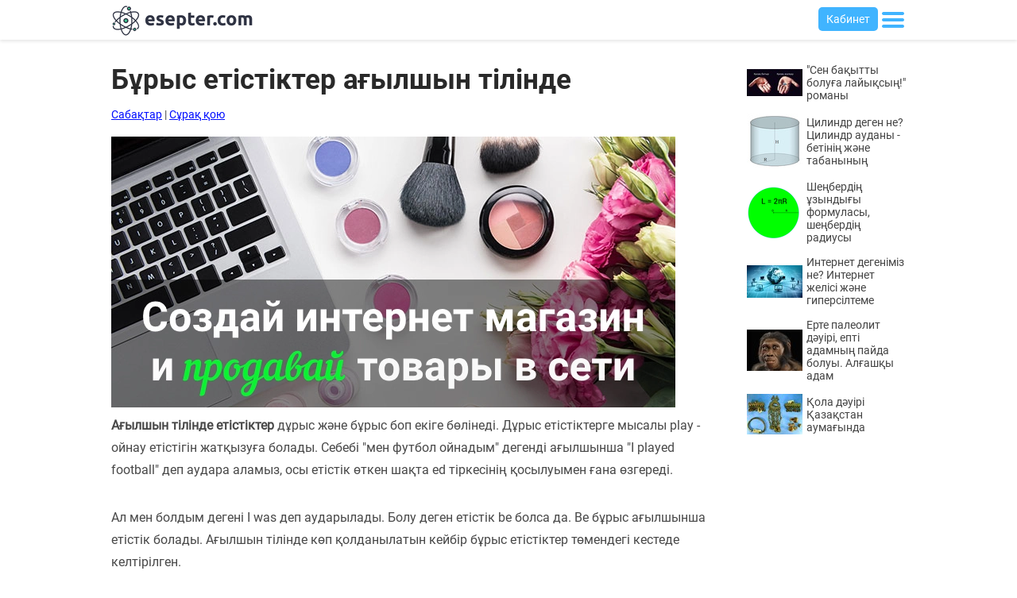

--- FILE ---
content_type: text/html; charset=utf-8
request_url: https://esepter.com/unit/295
body_size: 5335
content:
<!DOCTYPE html>
<html>
<head>
<meta charset="utf-8">
<meta http-equiv="X-UA-Compatible" content="IE=edge">
<meta name="viewport" content="width=device-width, initial-scale=1.0">
<link rel="apple-touch-icon" sizes="180x180" href="/favicon/apple-touch-icon.png">
<link rel="icon" type="image/png" sizes="32x32" href="/favicon/favicon-32x32.png">
<link rel="icon" type="image/png" sizes="16x16" href="/favicon/favicon-16x16.png">
<link rel="manifest" href="/favicon/site.webmanifest">
<link rel="mask-icon" href="/favicon/safari-pinned-tab.svg" color="#5bbad5">
<meta name="msapplication-TileColor" content="#da532c">
<meta name="theme-color" content="#ffffff">
<link rel="stylesheet" media="all" href='/style.css' >
<title>Бұрыс етістіктер ағылшын тілінде</title>
<meta name="description" content="Бұрыс етістіктер ағылшын тілінде кестеде келтірілген. Ағылшын тілінде етістіктер дұрыс және бұрыс боп екіге бөлінеді" />
<meta name="csrf-param" content="authenticity_token" />
<meta name="csrf-token" content="h6VmWwX4djy4N4tA9taXMemh3VedIiWJwN3sJ-Hd8IK8O_lLlXD6wdMV0Df-OfM6JSrJWiE5oTgMFHsLScsSeQ" />
<!-- Global site tag (gtag.js) - Google Analytics -->
<script async src="https://www.googletagmanager.com/gtag/js?id=UA-90257410-1"></script>
<script>
  window.dataLayer = window.dataLayer || [];
  function gtag(){dataLayer.push(arguments);}
  gtag('js', new Date());

  gtag('config', 'UA-90257410-1');
</script>
<script type="application/ld+json">
{
  "@context": "https://schema.org",
  "@type": "BlogPosting",
  "mainEntityOfPage": {
    "@type": "WebPage",
    "@id": "https://esepter.com/unit/295/"
  },
  "headline": "Бұрыс етістіктер ағылшын тілінде",
  "image": "https://esepter.com/images/alash.png",  
  "author": {
    "@type": "Person",
    "name": "Жандос Алпысбай-ұлы"
  },  
  "publisher": {
    "@type": "Organization",
    "name": "Alash Info",
    "logo": {
      "@type": "ImageObject",
      "url": "https://esepter.com/images/logos.png",
      "width": 122,
      "height": 31
    }
  },
  "datePublished": "2018-10-17",
  "dateModified": "2021-12-27"
}
</script>
</head>
<body>
<div id="wrap">

<div id='top'>
<a href="javascript:void(0)" class="closebtn" title='Жабу' onclick="closeNav()">&times;</a>

<div id='mysearch'>
<form id="insearch2" action="/search/" accept-charset="UTF-8" method="get">
<input type="text" name="search" id="search2" value="" required="required" placeholder="Сабақты іздеу" />
<button id='search-button'>
<svg class="svg-icon" viewBox="0 0 20 20">
<path d="M18.125,15.804l-4.038-4.037c0.675-1.079,1.012-2.308,1.01-3.534C15.089,4.62,12.199,1.75,8.584,1.75C4.815,1.75,1.982,4.726,2,8.286c0.021,3.577,2.908,6.549,6.578,6.549c1.241,0,2.417-0.347,3.44-0.985l4.032,4.026c0.167,0.166,0.43,0.166,0.596,0l1.479-1.478C18.292,16.234,18.292,15.968,18.125,15.804 M8.578,13.99c-3.198,0-5.716-2.593-5.733-5.71c-0.017-3.084,2.438-5.686,5.74-5.686c3.197,0,5.625,2.493,5.64,5.624C14.242,11.548,11.621,13.99,8.578,13.99 M16.349,16.981l-3.637-3.635c0.131-0.11,0.721-0.695,0.876-0.884l3.642,3.639L16.349,16.981z"></path>
</svg>
</button>
</form></div>

<a href='https://esepter.com/' title='Сабақтар'>Сабақтар</a>
<a href='https://esepter.com/ads' title='Хабарландыру тақтасы'>Хабарландыру тақтасы</a>
<a href='https://esepter.com/my' rel='nofollow'>Кіру</a>
<a href='https://esepter.com/kazakh' title='Қазақша-ағылшынша сөздік'>Қазақша-ағылшынша сөздік</a>
<a href='https://esepter.com/english' title='Ағылшынша-қазақша сөздік'>Ағылшынша-қазақша сөздік</a>
<a href='https://esepter.com/all' title='Пәндер'>Пәндер</a>
<a href='https://esepter.com/users/sign_up' rel='nofollow'>Тіркелу</a>
</div>

<header>
<div id='head'>
<div id='logo'>
<a href='/'><img src='/logo.png' alt='логотип'></a>
</div>

<div id="hamburger">
<span onclick="openNav()"><img src='/menu.svg' alt='меню'></span>
</div>

<div id='addads'><a href='/my' rel='nofollow'>Кабинет</a></div>
</div>
</header>

<div id='section'>
<main>
<article>
<h1>Бұрыс етістіктер ағылшын тілінде</h1>

<div id='breadcrumb'>
<a href='https://esepter.com' title='Сабақтар'>Сабақтар</a> | <a href='https://esepter.com/forum' title='Қазақша форум'>Сұрақ қою</a>
</div>
	
<div><a href='https://almatysite.kz/' title='Создание сайтов в Алматы'><img src='/shop.webp' alt='Создание сайтов в Алматы' /></a></div>	

<p><strong>Ағылшын тілінде етістіктер</strong> дұрыс және бұрыс боп екіге бөлінеді. Дұрыс етістіктерге мысалы play - ойнау етістігін жатқызуға болады. Себебі &quot;мен футбол ойнадым&quot; дегенді ағылшынша &quot;I played football&quot; деп аудара аламыз, осы етістік өткен шақта ed тіркесінің қосылуымен ғана өзгереді.</p>

<p>Ал мен&nbsp;болдым дегені I was деп аударылады. Болу деген етістік be болса да. Be бұрыс ағылшынша етістік болады. Ағылшын тілінде көп қолданылатын кейбір бұрыс етістіктер төмендегі кестеде келтірілген.</p>

<h2>Ағылшынша бұрыс етістіктер кестесі</h2>

<table>
	<thead>
		<tr>
			<td>Infinitive</td>
			<td>Past Simple</td>
			<td>Past Participle</td>
			<td>Аудармасы</td>
		</tr>
	</thead>
	<tbody>
		<tr>
			<td>be&nbsp;[bi:]</td>
			<td>was&nbsp;[wɔz]; were&nbsp;[wз:]</td>
			<td>been&nbsp;[bi:n]</td>
			<td>болу</td>
		</tr>
		<tr>
			<td>begin&nbsp;[bi&#39;gin]</td>
			<td>began&nbsp;[bi&#39;g&aelig;n]</td>
			<td>begun&nbsp;[bi&#39;gʌn]</td>
			<td>басталды</td>
		</tr>
		<tr>
			<td>can&nbsp;[k&aelig;n]</td>
			<td>could&nbsp;[kud]</td>
			<td>could&nbsp;[kud]</td>
			<td>істей алу</td>
		</tr>
		<tr>
			<td>come&nbsp;[kʌm]</td>
			<td>came&nbsp;[keɪm]</td>
			<td>come&nbsp;[kʌm]</td>
			<td>келу</td>
		</tr>
		<tr>
			<td>do/does&nbsp;[dʌz]</td>
			<td>did&nbsp;[dɪd]</td>
			<td>done&nbsp;[dʌn]</td>
			<td>жасау</td>
		</tr>
		<tr>
			<td>find&nbsp;[faɪnd]</td>
			<td>found&nbsp;[faʊnd]</td>
			<td>found&nbsp;[faʊnd]</td>
			<td>табу</td>
		</tr>
		<tr>
			<td>get&nbsp;[ˈɡet]</td>
			<td>got&nbsp;[ˈɡɒt]</td>
			<td>got&nbsp;[ˈɡɒt]</td>
			<td>алу</td>
		</tr>
		<tr>
			<td>give&nbsp;[ɡɪv]</td>
			<td>gave&nbsp;[ɡeɪv]</td>
			<td>given&nbsp;[ɡɪvn̩]</td>
			<td>беру</td>
		</tr>
		<tr>
			<td>go/goes&nbsp;[ɡəʊz]</td>
			<td>went&nbsp;[ˈwent]</td>
			<td>gone&nbsp;[ɡɒn]</td>
			<td>кету</td>
		</tr>
		<tr>
			<td>have&nbsp;[h&aelig;v]</td>
			<td>had&nbsp;[h&aelig;d]</td>
			<td>had&nbsp;[h&aelig;d]</td>
			<td>ие болу</td>
		</tr>
		<tr>
			<td>hear&nbsp;[hɪə]</td>
			<td>heard&nbsp;[hɜːd]</td>
			<td>heard&nbsp;[hɜːd]</td>
			<td>есту</td>
		</tr>
		<tr>
			<td>keep&nbsp;[kiːp]</td>
			<td>kept&nbsp;[kept&nbsp;]</td>
			<td>kept&nbsp;[kept&nbsp;]</td>
			<td>ұстау, сақтау</td>
		</tr>
		<tr>
			<td>know&nbsp;[nəʊ]</td>
			<td>knew&nbsp;[njuː]</td>
			<td>known&nbsp;[nəʊn]</td>
			<td>білу</td>
		</tr>
		<tr>
			<td>learn&nbsp;[lɜːn]</td>
			<td>learnt&nbsp;[lɜːnt]; learned&nbsp;[lɜːnd]</td>
			<td>learnt&nbsp;[lɜːnt]; learned&nbsp;[lɜːnd]</td>
			<td>үйрену</td>
		</tr>
		<tr>
			<td>leave&nbsp;[liːv]</td>
			<td>left&nbsp;[left]</td>
			<td>left&nbsp;[left]</td>
			<td>қалдыру</td>
		</tr>
		<tr>
			<td>let&nbsp;[let]</td>
			<td>let&nbsp;[let]</td>
			<td>let&nbsp;[let]</td>
			<td>рұқсат ету</td>
		</tr>
		<tr>
			<td>light&nbsp;[laɪt]</td>
			<td>lit&nbsp;[lɪt]; lighted&nbsp;[ˈlaɪtɪd]</td>
			<td>lit&nbsp;[lɪt]; lighted&nbsp;[ˈlaɪtɪd]</td>
			<td>жарқырау</td>
		</tr>
		<tr>
			<td>make&nbsp;[ˈmeɪk]</td>
			<td>made&nbsp;[ˈmeɪd]</td>
			<td>made&nbsp;[ˈmeɪd]</td>
			<td>жасау</td>
		</tr>
		<tr>
			<td>put</td>
			<td>put</td>
			<td>put</td>
			<td>қою</td>
		</tr>
		<tr>
			<td>read</td>
			<td>read; red</td>
			<td>read; red</td>
			<td>оқу</td>
		</tr>
		<tr>
			<td>saw</td>
			<td>sawed</td>
			<td>sawn; sawed</td>
			<td>кесу</td>
		</tr>
		<tr>
			<td>say</td>
			<td>said</td>
			<td>said</td>
			<td>айту</td>
		</tr>
		<tr>
			<td>see</td>
			<td>saw</td>
			<td>seen</td>
			<td>көру</td>
		</tr>
		<tr>
			<td>set</td>
			<td>set</td>
			<td>set</td>
			<td>қою</td>
		</tr>
		<tr>
			<td>shall</td>
			<td>should</td>
			<td>should</td>
			<td>қарыз болу</td>
		</tr>
		<tr>
			<td>show</td>
			<td>showed</td>
			<td>shown; showed</td>
			<td>көрсету</td>
		</tr>
		<tr>
			<td>take</td>
			<td>took</td>
			<td>taken</td>
			<td>алу</td>
		</tr>
		<tr>
			<td>tell</td>
			<td>told</td>
			<td>told</td>
			<td>айту</td>
		</tr>
		<tr>
			<td>think</td>
			<td>thought</td>
			<td>thought</td>
			<td>ойлау</td>
		</tr>
		<tr>
			<td>will</td>
			<td>would</td>
			<td>would</td>
			<td>болу</td>
		</tr>
		<tr>
			<td>write</td>
			<td>wrote</td>
			<td>written</td>
			<td>жазу</td>
		</tr>
	</tbody>
</table>


<p>Пән: <a href='https://esepter.com/cat/3' title='Ағылшын тілі'>Ағылшын тілі</a></p>

<div class='author'>
<a href='/user/1' >
<img src='/user/1/user.png' title='Жандос Алпысбай-ұлы' />
Жандос Алпысбай-ұлы
</a>
</div>

<div id='addcomment'><a href='/comments/add?id=295' rel="nofollow">Сұрақ қою</a></div>

<h2 id='comment'>Комменттер</h2>

<div class='comments'>
<div id='343'><p>Орындауға тапсырмалар бере аласызба</p>

<p>&nbsp;</p>
</div>
<p><a href='/user/640' title='Nafisa'>Nafisa</a></a></p>
<p><a href='/comments/add?id=295&parent=343' rel="nofollow">Жауап беру</a> | <a href='/comment/343' rel="nofollow">Өзгерту</a> | <a href='/commentdestroy/343' rel="nofollow">Жою</a></p>
</div>
<div class='commentschild'>
<div id='344'><p>Осы сөйлемдерге жақшадағы етістікті қойындар, Past Simple не Past Continuous-те.</p>

<p>Last week I ... him a letter. (write)</p>

<p>Last time I ... them was a few years ago. (see)</p>
</div> 
<p><a href='/user/1' title='Жандос Алпысбай-ұлы'>Жандос Алпысбай-ұлы</a></a></p>
<p><a href='/comments/add?id=295&parent=343' rel="nofollow">Жауап беру</a> | <a href='/comment/344' rel="nofollow">Өзгерту</a> | <a href='/commentdestroy/344' rel="nofollow">Жою</a></p>
</div>
<div class='comments'>
<div id='446'><p>Видео бармақ</p>

<p>&nbsp;</p>
</div>
<p><a href='/user/872' title='Рашихан Жайлаубеков'>Рашихан Жайлаубеков</a></a></p>
<p><a href='/comments/add?id=295&parent=446' rel="nofollow">Жауап беру</a> | <a href='/comment/446' rel="nofollow">Өзгерту</a> | <a href='/commentdestroy/446' rel="nofollow">Жою</a></p>
</div>
<div class='commentschild'>
<div id='706'><p>Сәлеметсізбе!</p>

<p>Видео жоқ.</p>
</div> 
<p><a href='/user/1' title='Жандос Алпысбай-ұлы'>Жандос Алпысбай-ұлы</a></a></p>
<p><a href='/comments/add?id=295&parent=446' rel="nofollow">Жауап беру</a> | <a href='/comment/706' rel="nofollow">Өзгерту</a> | <a href='/commentdestroy/706' rel="nofollow">Жою</a></p>
</div>
<div class='comments'>
<div id='704'><p>Салеметсіз бе&nbsp;</p>

<p>Мен кестенін ішіндегі сөздерді түсінбедім. Оларды қалай қолданады?</p>

<p>&nbsp;</p>

<p>&nbsp;</p>

<p>&nbsp;</p>

<p>&nbsp;</p>
</div>
<p><a href='/user/1309' title=''></a></a></p>
<p><a href='/comments/add?id=295&parent=704' rel="nofollow">Жауап беру</a> | <a href='/comment/704' rel="nofollow">Өзгерту</a> | <a href='/commentdestroy/704' rel="nofollow">Жою</a></p>
</div>
<div class='commentschild'>
<div id='707'><p>Сәлеметсізбе!</p>

<p>Сіз <a href="https://esepter.com/unit/296">Past Simple</a>&nbsp;оқыңыз.</p>
</div> 
<p><a href='/user/1' title='Жандос Алпысбай-ұлы'>Жандос Алпысбай-ұлы</a></a></p>
<p><a href='/comments/add?id=295&parent=704' rel="nofollow">Жауап беру</a> | <a href='/comment/707' rel="nofollow">Өзгерту</a> | <a href='/commentdestroy/707' rel="nofollow">Жою</a></p>
</div>
<div class='comments'>
<div id='820'><pre style="text-align: center;">
Оларды қалай білуге болады?яғни -ed жалғануы керек екенін қалай білсек болады?мен оларды ажырата алмай жүремін,соларды түсіндіре аласыз ба?</pre>
</div>
<p><a href='/user/2066' title=''></a></a></p>
<p><a href='/comments/add?id=295&parent=820' rel="nofollow">Жауап беру</a> | <a href='/comment/820' rel="nofollow">Өзгерту</a> | <a href='/commentdestroy/820' rel="nofollow">Жою</a></p>
</div>
 
</article>

<aside>
<div class="other">
<a href='/unit/510' title='&quot;Сен бақытты болуға лайықсың!&quot; романы'>
<img src='/unit/510/thumb_matrix.jpg' title='&quot;Сен бақытты болуға лайықсың!&quot; романы' />
&quot;Сен бақытты болуға лайықсың!&quot; романы
</a>
</div>
<div class="other">
<a href='/unit/415' title='Цилиндр деген не? Цилиндр ауданы - бетінің және табанының'>
<img src='/unit/415/thumb_cylindr.jpg' title='Цилиндр деген не? Цилиндр ауданы - бетінің және табанының' />
Цилиндр деген не? Цилиндр ауданы - бетінің және табанының
</a>
</div>
<div class="other">
<a href='/unit/411' title='Шеңбердің ұзындығы формуласы, шеңбердің радиусы'>
<img src='/unit/411/thumb_shape-lenght.png' title='Шеңбердің ұзындығы формуласы, шеңбердің радиусы' />
Шеңбердің ұзындығы формуласы, шеңбердің радиусы
</a>
</div>
<div class="other">
<a href='/unit/404' title='Интернет дегеніміз не? Интернет желісі және гиперсілтеме'>
<img src='/unit/404/thumb_internet-degen-ne.jpg' title='Интернет дегеніміз не? Интернет желісі және гиперсілтеме' />
Интернет дегеніміз не? Интернет желісі және гиперсілтеме
</a>
</div>
<div class="other">
<a href='/unit/136' title='Ерте палеолит дәуірі, епті адамның пайда болуы. Алғашқы адам'>
<img src='/unit/136/thumb_pitekantrop.jpg' title='Ерте палеолит дәуірі, епті адамның пайда болуы. Алғашқы адам' />
Ерте палеолит дәуірі, епті адамның пайда болуы. Алғашқы адам
</a>
</div>
<div class="other">
<a href='/unit/141' title='Қола дәуірі Қазақстан аумағында'>
<img src='/unit/141/thumb_saktar.jpg' title='Қола дәуірі Қазақстан аумағында' />
Қола дәуірі Қазақстан аумағында
</a>
</div>
</aside>
</main>
</div>

<script src="https://ajax.googleapis.com/ajax/libs/jquery/1.8/jquery.min.js"></script>
<script src="/javascripts/savy.min.js"></script>
<script>
$('#search2').savy('load');
</script>

<script>
function openNav() {
document.getElementById("top").style.width = "100%";
}
function closeNav() {
document.getElementById("top").style.width = "0";
}
</script>



<div id='footer'>
<footer>
<div>
<!-- Yandex.Metrika informer -->
<a href="https://metrika.yandex.ru/stat/?id=88945390&amp;from=informer"
target="_blank" rel="nofollow"><img src="https://informer.yandex.ru/informer/88945390/3_1_FFFFFFFF_EFEFEFFF_0_pageviews"
style="width:88px; height:31px; border:0;" alt="Яндекс.Метрика" title="Яндекс.Метрика: данные за сегодня (просмотры, визиты и уникальные посетители)" class="ym-advanced-informer" data-cid="88945390" data-lang="ru" /></a>
<!-- /Yandex.Metrika informer -->

<!-- Yandex.Metrika counter -->
<script type="text/javascript" >
   (function(m,e,t,r,i,k,a){m[i]=m[i]||function(){(m[i].a=m[i].a||[]).push(arguments)};
   m[i].l=1*new Date();k=e.createElement(t),a=e.getElementsByTagName(t)[0],k.async=1,k.src=r,a.parentNode.insertBefore(k,a)})
   (window, document, "script", "https://mc.yandex.ru/metrika/tag.js", "ym");

   ym(88945390, "init", {
        clickmap:true,
        trackLinks:true,
        accurateTrackBounce:true
   });
</script>
<noscript><div><img src="https://mc.yandex.ru/watch/88945390" style="position:absolute; left:-9999px;" alt="" /></div></noscript>
<!-- /Yandex.Metrika counter -->
</div>
<div>
<p>Хабарландыру</p>
<a href='https://esepter.com/ads' title='Хабарландыру тақтасы'>Хабарландыру тақтасы</a>
<a href='/ads/new' rel='nofollow'>Хабарландыру қосу</a>
</div>
<div>
<p>Сабақ</p>
<a href='https://esepter.com/' title='Сабақтар'>Сабақтар</a>
<a href='https://esepter.com/kazakh' title='Қазақша-ағылшынша сөздік'>Қазақша-ағылшынша сөздік</a>
<a href='https://esepter.com/english' title='Ағылшынша-қазақша сөздік'>Ағылшынша-қазақша сөздік</a>
</div>
<div>
<p>Кабинет</p>
<a href='https://esepter.com/my' rel='nofollow'>Сайтқа кіру</a>
<a href='https://esepter.com/users/sign_up' rel='nofollow'>Сайтқа тіркелу</a>
<a href='https://esepter.com/users/password/new' rel='nofollow'>Парольді ауыстыру</a>
</div>
</footer>
<div id='copy'><a href='https://almatysite.kz' title='Сайт'>Сайт</a> AlmatySite.kz компаниясында жасалған</div>
</div>

</div>

</body>
</html>

--- FILE ---
content_type: text/css
request_url: https://esepter.com/style.css
body_size: 5509
content:
*{
margin: 0;
padding: 0;
border: 0;
}

html {
overflow-y: scroll;
}

img {
max-width: 100%;
height: auto;
}

article,aside,details,figcaption,figure,footer,header,hgroup,menu,nav,main {
display: block;
}

@font-face {
font-family: robotobold;
src: url(fonts/robotobold.ttf);
}

@font-face {
font-family: robotoregular;
src: url(fonts/robotoregular.ttf);
}

body {
font: 16px robotoregular;
line-height: 1.8;
color: #484848;
overflow-x: hidden;
}

#wrap {
margin: 0 auto;
width: 100%;
overflow-y: hidden;
overflow-x: hidden;
background: white;
min-width: 300px;
}

#top {
background: rgba(0, 153, 255, 0.9);
margin: 0 0 0 0;
height: 100%;
width: 0;
max-width: 600px;
position: fixed;
z-index: 99;
top: 0;
left: 0;
overflow-x: hidden;
transition: 0.2s;
padding-top: 30px;
}

#top .closebtn {
position: absolute;
top: 0;
right: 0;
font-size: 36px;
padding: 0 10px 0 10px;
line-height: 1;
color: rgba(0, 153, 255, 0.9);
background: yellow;
text-decoration: none;
display: block;
}

#top a {
padding: 15px 0 15px 10px;
display: block;
font: 16px robotoregular;
color: #fff;
text-decoration: none;
}

header {
position: fixed;
top: 0;
left: 0;	
width: 100%;
background: #fff;
box-shadow: 0 2px 4px 0 rgba(0, 0, 0, 0.1);
z-index: 9;
}

#head {
width: 100%;
max-width: 1000px;
margin: 0 auto;
height: 50px;
position: relative;
}

#logo {
position: absolute;
top: 5px;
left: 0;
}

#logo a {
font: 25px robotobold;
color: #40B4FF;
text-decoration: none;	
}

#hamburger {
position: absolute;
top: 9px;
right: 0;
display: block;
}

#hamburger span {
cursor:pointer;
}

#addads {
position: absolute;
top: 10px;
right: 35px;
}

#addads a {
padding: 7px 10px 7px 10px;
border-radius: 5px;
color: #fff !important;
font: 14px robotoregular;
text-decoration: none;
background: #40B4FF;	
}

#mysearch {
width: 100%;
padding: 5px 10px 5px 10px;
-moz-box-sizing: border-box;
box-sizing: border-box;
margin: 20px 0 15px 0;
}

#insearch {
width: 100%;
max-width: 1000px;
margin: 0 auto;
display: grid;
grid-gap: 0 1%;
grid-template-columns: auto 200px 50px;
}

.select2-container .select2-selection--single {
height: 37px !important;
}

.select2-container--default .select2-selection--single .select2-selection__rendered {
line-height: 37px !important;
}

.select2-container--default .select2-selection--single .select2-selection__arrow {
height: 35px !important;
}

#insearch2 {
width: 100%;
max-width: 1000px;
margin: 0 auto;
display: grid;
grid-gap: 0 1%;
grid-template-columns: auto 50px;
}

#mysearch input {
padding: 6px 0 6px 12px;
border-radius: 4px;
font: 16px robotoregular;
}

#mysearch button {
padding: 8px 8px 6px 8px;
border-radius: 4px;
background: #f5f5f5;
cursor: pointer;
width: 50px;
}

#mysearch svg {
height: 20px;	
}

.center300 {
width: 100%;
max-width: 300px;
margin: 0 auto;
}

.center300 a {
color: #000DFF;
font: 16px robotoregular;
text-decoration: none;
border-bottom: 1px solid #000DFF;
}

.center300 input {
width: 100%;	
}

.block {
margin: 0 0 20px 0;
}

.block label {
font: bold 16px robotoregular;
}

.block input {
font: 16px robotoregular;
padding: 8px;
border: 1px solid #ccc;
border-radius: 5px;
display: block;
box-sizing: border-box;
-moz-box-sizing: border-box;
-webkit-box-sizing: border-box;
}

.block textarea {
font: 16px robotoregular;
padding: 8px;
border: 1px solid #ccc;
border-radius: 5px;
width: 100%;
box-sizing: border-box;
-moz-box-sizing: border-box;
-webkit-box-sizing: border-box;
}

.block button {
font: 18px robotoregular;
padding: 8px 15px;
border-radius: 5px;
background: #0099FF;
color: #fff;
cursor: pointer;
}

.block select {
font: 16px robotoregular;
padding: 8px;
border: 1px solid #ccc;
border-radius: 4px;
background: #fff;
color: #000;
}

input[type='checkbox'] {
width: auto;
display: inline-block;
}

input, textarea {
outline: none;
}

.youtube-embed-wrapper {
margin: 0 0 1em 0;
}

p {
margin: 0 0 2em 0;
}

#footer {
padding: 50px 0 20px 0;
margin: 30px 0 0 0;
background: url('https://esepter.com/stylesheets/footer.jpg') repeat-x;
}

footer {
width: 100%;
max-width: 1000px;
margin: 0 auto;
display: grid;
grid-gap: 0 0;
grid-template-columns: 25% 25% 25% 25%;
}

footer p {
font: 20px robotobold;
color: #666;
margin: 0 0 1em 0;	
}

footer a {
font: 16px robotoregular;
color: #666;
text-decoration: none;
display: block;
margin: 0 0 10px 0;
}

#copy {
margin: 40px 0 0 0;
text-align: center;
font: 14px robotoregular;
color: #666;
}

#copy a {
text-decoration: none;	
color: #333;
margin: 0 0 0 0;
}

#section {
width: 100%;
max-width: 1000px;
margin: 0 auto;
padding: 80px 0 0 0;
overflow: hidden;
min-height: 100vh;
}

main {
display: grid;
grid-gap: 0 5%;
grid-template-columns: 75% 20%;
}

article a, p a {
color: #000DFF;
text-decoration: underline;
}

article a:hover {
text-decoration: none;
}

article table {
border-collapse: collapse;
margin: 0 0 1em 0;
}

article td, article tr {
border: 2px solid #000DFF;
padding: 10px;
}

article ol {
list-style-position: inside;
margin: 0 0 2em 0;
}

article ul {
list-style: none;
list-style-position: inside;
margin: 0 0 2em 1em;
}

article ul li {
margin: 0 0 1em 0;	
}

ul li::before {
content: "\2022";
color: #000DFF;
font-weight: bold;
display: inline-block;
width: 1em;
margin-left: -1em;
}

article ol li {
margin: 0 0 1em 0;	
}

#share {
margin: 0 0 20px 0;	
}

#share p {
font: 23px robotobold;
margin: 0 0 10px 0;	
}

.other {
margin: 0 0 15px 0;
}

.other a {
font: 14px robotoregular;
color: #444;
text-decoration: none;
display: flex;
align-items: center;
}

.other img {
margin: 0 5px 0 0;	
}

#text {
margin: 0 0 20px 0;	
}

.row {
display: grid;
grid-gap: 20px 5%;
grid-template-columns: 30% 30% 30%;
overflow: hidden;
}

.row div {
border: 1px solid #ccc;
border-radius: 8px;
padding: 0 0 20px 0;
overflow: hidden;
text-align: center;	
}

.row img {
display: inline-block;	
}

.row h3 {
font: 16px robotobold;
color: #333;
margin: 15px 0 5px 0;
width: 96%;
padding: 0 2% 0 2%;
}

.row p {
font: 14px robotoregular;
color: #4d4d4d;
display: inline-block;
margin: 0 0 10px 0;
}

.row a {
text-decoration: none;
}

.row p {
color: #333;
}

#last {
margin: 0 0 50px 0;	
}

#last > div > a {
display: flex;
align-items:center;
margin: 0 0 20px 0;
text-decoration: none;
font: 23px/23px robotobold;
color: #333;
}

#last img {
margin: 0 10px 0 0;
}

#last time {
font: 16px robotoregular;
color: #333;
display: inline-block;
margin: 10px 0 0 0;
}

.forumlist div {
margin: 0 0 30px 0;	
}

.forumlist h2 {
font: 20px robotobold;
color: #0080ff;
margin: 0 0 10px 0;
}

.forumlist time {
font: 16px robotoregular;
color: #333;	
}

.forumlist a {
text-decoration: none;
}

.author {
margin: 20px 0 0 0;
font: 16px robotoregular;
color: #444;
}

.author a {
text-decoration: none;
}

.author a img, .author img {
vertical-align: middle;
margin: 0 10px 0 0;
}

.column p {
margin: 0 0 0 0;
}

.column a {
color: #000DFF;
display: inline-block;
font: 15px robotoregular;
margin: 0 0 1em 0;
}

.column {
column-count: 3;
}

.comments {
padding: 15px;
margin: 10px 0 10px 0;
border: 1px dashed #0099FF;
border-radius: 5px;
font: 14px robotoregular;
}

.comments p:nth-child(3), .commentschild p:nth-child(3) {
margin: 0 0 0 0;	
}

.commentschild {
padding: 15px;
margin: 0 0 10px 40px;
border: 1px dashed #0099FF;
border-radius: 5px;
font: 14px robotoregular;
}

.comments a, .commentschild a {
color: #000DFF;
text-decoration: none;
}

#addcomment {
margin: 30px 0 30px 0;
}

#addcomment a {
padding: 10px 15px 10px 15px;
color: #fff;
border-radius: 5px;
font: 18px robotoregular;
text-decoration: none;
background: #0099FF;
}

pre {
white-space: pre-wrap;
white-space: -moz-pre-wrap;
white-space: -pre-wrap;
white-space: -o-pre-wrap;
word-wrap: break-word;
}

.cats {
margin: 20px 0 0 0;
}

.cats a {
display: inline-block;
margin: 0 10px 20px 0;
border-radius: 12px;
border: 1px solid #ddd;
color: #333;
padding: 5px 20px 5px 20px;
text-decoration: none;
background: #fff;
}

#noads {
padding: 15px;
border-radius: 8px;
border: 1px dashed #0099FF;
margin: 0 0 1em 0;
}

#noads p {
margin: 0 0 0 0;	
}

#sort {
margin: 20px 0 20px 0;	
}

#sort a {
padding: 5px 10px 5px 10px;
margin: 0 0 5px 0;
border-radius: 5px;
color: #fff !important;
font: 15px robotoregular;
text-decoration: none;
background: #0099FF;
display: inline-block;
}

#showads {
display: grid;
grid-gap: 0 5%;
grid-template-columns: 50% 45%;
}

.oneads {
display: grid;
grid-gap: 0 5%;
grid-template-columns: 50% 45%;
margin: 0 0 20px 0;
}

.oneads div:nth-child(2) {
display: flex;
justify-content: center;
flex-direction: column;
}

.oneads h3 {
font: 20px robotobold;
color: #0099FF;
margin: 0 0 15px 0;
}

.oneads p {
font: 16px robotoregular;
color: #444;
margin: 5px 0 5px 0;
}

.price {
font: bold 23px robotoregular;
color: #0099FF;
}

.oneads a, #adsinfo a {
text-decoration: none;
color: #0099FF;
}

button {
margin: 0;
padding: 0;
background: none;
border: none;
border-radius: 0;
outline: none;
-webkit-appearance: none;
-moz-appearance: none;
appearance: none;
cursor: pointer;
}

.slide-arrow {
position: absolute;
top: 50%;
margin-top: -15px;
z-index: 8;  
}

.prev-arrow {
left: 0;
width: 0;
height: 0;
border-left: 0 solid transparent;
border-right: 30px solid #0099FF;
border-top: 20px solid transparent;
border-bottom: 20px solid transparent;
}

.next-arrow {
right: 0;
width: 0;
height: 0;
border-right: 0 solid transparent;
border-left: 30px solid #0099FF;
border-top: 20px solid transparent;
border-bottom: 20px solid transparent;
}

#pagination {
text-align: center;
margin: 20px 0 0 0;
padding: 7px 0 7px 0;
font: 14px robotoregular;
}

.pagination a {
padding: 5px;
border-radius: 3px;
color: #000;
text-decoration: none;
background: #fff;
border: 1px solid #ddd;
display: inline-block;
margin: 0 0 10px 0;
}

.pagination a:hover {
background: #f5f5f5;
}

.current, .previous_page, .next_page {
padding: 5px;
border-radius: 3px;
border: 1px solid #ddd;
background: #fff;	
}

.current {
background: #f5f5f5;
}

h1 {
font: 35px robotobold;
color: #292929;
margin: 0 0 15px 0;
}

#breadcrumb {
font: 14px robotoregular;
margin: 0 0 20px 0;
}

#breadcrumb a {
color: #000DFF;	
}

h2 {
font: 24px robotobold;
color: #292929;
margin: 20px 0 15px 0;
}

h2 a {
text-decoration: none;
color: #292929;
}

h3 {
font: 21px robotobold;
color: #292929;
margin: 20px 0 15px 0;
}

@media only screen and (max-width:1000px){
header {
width: 96%;
padding: 0 2% 0 2%;
}
#insearch {
display: grid;
grid-gap: 0 5px;
grid-template-columns: minmax(100px, 1fr) 150px 50px;
}
#section {
width: 96%;
padding: 80px 2% 0 2%;
}
.column {
column-count: 2;
}
h1 {
font: 32px/30px robotobold;
}
h2 {
font: 25px/25px robotobold;
}
h3 {
font: 20px/20px robotobold;
}
}

@media only screen and (max-width:800px){
footer {
width: 98%;
padding: 0 1% 0 1%;
grid-gap: 10px 2%;
grid-template-columns: 49% 49%;
}
.block input[type='text'] {
width: 100%;
}
}

@media only screen and (max-width:600px){
#insearch {
display: grid;
grid-gap: 0 5px;
grid-template-columns: minmax(100px, 1fr) 100px 50px;
}	
.column {
column-count: 1;
}
.column a {
display: block;
}
.row {
grid-gap: 20px 2%;
grid-template-columns: 49% 49%;
}
.row h3 {
font: 14px robotobold;
margin: 15px 0 25px 0;
width: 98%;
padding: 0 1% 0 1%;
}
#last > div > a {
margin: 0 0 20px 0;
font: 16px/18px robotoregular;
color: #000DFF;
}
#last img {
width: 100px;
}
#last time {
font: 14px robotoregular;
color: #333;
display: inline-block;
margin: 7px 0 0 0;
}
.oneads {
display: grid;
grid-gap: 0 0;
grid-template-columns: 100%;
margin: 0 0 20px 0;
}
.oneads h3 {
font: 18px robotobold;
margin: 10px 0 10px 0;
}
#sort a {
padding: 5px 5px 5px 5px;
}
#showads {
display: grid;
grid-gap: 0;
grid-template-columns: 100%;
}
#adsinfo {
margin: 10px 0 0 0;	
}
main {
grid-gap: 0;
grid-template-columns: 100%;
}
}

.select2-container{box-sizing:border-box;display:inline-block;margin:0;position:relative;vertical-align:middle}.select2-container .select2-selection--single{box-sizing:border-box;cursor:pointer;display:block;height:28px;user-select:none;-webkit-user-select:none}.select2-container .select2-selection--single .select2-selection__rendered{display:block;padding-left:8px;padding-right:20px;overflow:hidden;text-overflow:ellipsis;white-space:nowrap}.select2-container .select2-selection--single .select2-selection__clear{position:relative}.select2-container[dir="rtl"] .select2-selection--single .select2-selection__rendered{padding-right:8px;padding-left:20px}.select2-container .select2-selection--multiple{box-sizing:border-box;cursor:pointer;display:block;min-height:32px;user-select:none;-webkit-user-select:none}.select2-container .select2-selection--multiple .select2-selection__rendered{display:inline-block;overflow:hidden;padding-left:8px;text-overflow:ellipsis;white-space:nowrap}.select2-container .select2-search--inline{float:left}.select2-container .select2-search--inline .select2-search__field{box-sizing:border-box;border:none;font-size:100%;margin-top:5px;padding:0}.select2-container .select2-search--inline .select2-search__field::-webkit-search-cancel-button{-webkit-appearance:none}.select2-dropdown{background-color:white;border:1px solid #aaa;border-radius:4px;box-sizing:border-box;display:block;position:absolute;left:-100000px;width:100%;z-index:1051}.select2-results{display:block}.select2-results__options{list-style:none;margin:0;padding:0}.select2-results__option{padding:6px;user-select:none;-webkit-user-select:none}.select2-results__option[aria-selected]{cursor:pointer}.select2-container--open .select2-dropdown{left:0}.select2-container--open .select2-dropdown--above{border-bottom:none;border-bottom-left-radius:0;border-bottom-right-radius:0}.select2-container--open .select2-dropdown--below{border-top:none;border-top-left-radius:0;border-top-right-radius:0}.select2-search--dropdown{display:block;padding:4px}.select2-search--dropdown .select2-search__field{padding:4px;width:100%;box-sizing:border-box}.select2-search--dropdown .select2-search__field::-webkit-search-cancel-button{-webkit-appearance:none}.select2-search--dropdown.select2-search--hide{display:none}.select2-close-mask{border:0;margin:0;padding:0;display:block;position:fixed;left:0;top:0;min-height:100%;min-width:100%;height:auto;width:auto;opacity:0;z-index:99;background-color:#fff;filter:alpha(opacity=0)}.select2-hidden-accessible{border:0 !important;clip:rect(0 0 0 0) !important;-webkit-clip-path:inset(50%) !important;clip-path:inset(50%) !important;height:1px !important;overflow:hidden !important;padding:0 !important;position:absolute !important;width:1px !important;white-space:nowrap !important}.select2-container--default .select2-selection--single{background-color:#fff;border:1px solid #aaa;border-radius:4px}.select2-container--default .select2-selection--single .select2-selection__rendered{color:#444;line-height:28px}.select2-container--default .select2-selection--single .select2-selection__clear{cursor:pointer;float:right;font-weight:bold}.select2-container--default .select2-selection--single .select2-selection__placeholder{color:#999}.select2-container--default .select2-selection--single .select2-selection__arrow{height:26px;position:absolute;top:1px;right:1px;width:20px}.select2-container--default .select2-selection--single .select2-selection__arrow b{border-color:#888 transparent transparent transparent;border-style:solid;border-width:5px 4px 0 4px;height:0;left:50%;margin-left:-4px;margin-top:-2px;position:absolute;top:50%;width:0}.select2-container--default[dir="rtl"] .select2-selection--single .select2-selection__clear{float:left}.select2-container--default[dir="rtl"] .select2-selection--single .select2-selection__arrow{left:1px;right:auto}.select2-container--default.select2-container--disabled .select2-selection--single{background-color:#eee;cursor:default}.select2-container--default.select2-container--disabled .select2-selection--single .select2-selection__clear{display:none}.select2-container--default.select2-container--open .select2-selection--single .select2-selection__arrow b{border-color:transparent transparent #888 transparent;border-width:0 4px 5px 4px}.select2-container--default .select2-selection--multiple{background-color:white;border:1px solid #aaa;border-radius:4px;cursor:text}.select2-container--default .select2-selection--multiple .select2-selection__rendered{box-sizing:border-box;list-style:none;margin:0;padding:0 5px;width:100%}.select2-container--default .select2-selection--multiple .select2-selection__rendered li{list-style:none}.select2-container--default .select2-selection--multiple .select2-selection__placeholder{color:#999;margin-top:5px;float:left}.select2-container--default .select2-selection--multiple .select2-selection__clear{cursor:pointer;float:right;font-weight:bold;margin-top:5px;margin-right:10px}.select2-container--default .select2-selection--multiple .select2-selection__choice{background-color:#e4e4e4;border:1px solid #aaa;border-radius:4px;cursor:default;float:left;margin-right:5px;margin-top:5px;padding:0 5px}.select2-container--default .select2-selection--multiple .select2-selection__choice__remove{color:#999;cursor:pointer;display:inline-block;font-weight:bold;margin-right:2px}.select2-container--default .select2-selection--multiple .select2-selection__choice__remove:hover{color:#333}.select2-container--default[dir="rtl"] .select2-selection--multiple .select2-selection__choice,.select2-container--default[dir="rtl"] .select2-selection--multiple .select2-selection__placeholder,.select2-container--default[dir="rtl"] .select2-selection--multiple .select2-search--inline{float:right}.select2-container--default[dir="rtl"] .select2-selection--multiple .select2-selection__choice{margin-left:5px;margin-right:auto}.select2-container--default[dir="rtl"] .select2-selection--multiple .select2-selection__choice__remove{margin-left:2px;margin-right:auto}.select2-container--default.select2-container--focus .select2-selection--multiple{border:solid black 1px;outline:0}.select2-container--default.select2-container--disabled .select2-selection--multiple{background-color:#eee;cursor:default}.select2-container--default.select2-container--disabled .select2-selection__choice__remove{display:none}.select2-container--default.select2-container--open.select2-container--above .select2-selection--single,.select2-container--default.select2-container--open.select2-container--above .select2-selection--multiple{border-top-left-radius:0;border-top-right-radius:0}.select2-container--default.select2-container--open.select2-container--below .select2-selection--single,.select2-container--default.select2-container--open.select2-container--below .select2-selection--multiple{border-bottom-left-radius:0;border-bottom-right-radius:0}.select2-container--default .select2-search--dropdown .select2-search__field{border:1px solid #aaa}.select2-container--default .select2-search--inline .select2-search__field{background:transparent;border:none;outline:0;box-shadow:none;-webkit-appearance:textfield}.select2-container--default .select2-results>.select2-results__options{max-height:200px;overflow-y:auto}.select2-container--default .select2-results__option[role=group]{padding:0}.select2-container--default .select2-results__option[aria-disabled=true]{color:#999}.select2-container--default .select2-results__option[aria-selected=true]{background-color:#ddd}.select2-container--default .select2-results__option .select2-results__option{padding-left:1em}.select2-container--default .select2-results__option .select2-results__option .select2-results__group{padding-left:0}.select2-container--default .select2-results__option .select2-results__option .select2-results__option{margin-left:-1em;padding-left:2em}.select2-container--default .select2-results__option .select2-results__option .select2-results__option .select2-results__option{margin-left:-2em;padding-left:3em}.select2-container--default .select2-results__option .select2-results__option .select2-results__option .select2-results__option .select2-results__option{margin-left:-3em;padding-left:4em}.select2-container--default .select2-results__option .select2-results__option .select2-results__option .select2-results__option .select2-results__option .select2-results__option{margin-left:-4em;padding-left:5em}.select2-container--default .select2-results__option .select2-results__option .select2-results__option .select2-results__option .select2-results__option .select2-results__option .select2-results__option{margin-left:-5em;padding-left:6em}.select2-container--default .select2-results__option--highlighted[aria-selected]{background-color:#5897fb;color:white}.select2-container--default .select2-results__group{cursor:default;display:block;padding:6px}.select2-container--classic .select2-selection--single{background-color:#f7f7f7;border:1px solid #aaa;border-radius:4px;outline:0;background-image:-webkit-linear-gradient(top, #fff 50%, #eee 100%);background-image:-o-linear-gradient(top, #fff 50%, #eee 100%);background-image:linear-gradient(to bottom, #fff 50%, #eee 100%);background-repeat:repeat-x;filter:progid:DXImageTransform.Microsoft.gradient(startColorstr='#FFFFFFFF', endColorstr='#FFEEEEEE', GradientType=0)}.select2-container--classic .select2-selection--single:focus{border:1px solid #5897fb}.select2-container--classic .select2-selection--single .select2-selection__rendered{color:#444;line-height:28px}.select2-container--classic .select2-selection--single .select2-selection__clear{cursor:pointer;float:right;font-weight:bold;margin-right:10px}.select2-container--classic .select2-selection--single .select2-selection__placeholder{color:#999}.select2-container--classic .select2-selection--single .select2-selection__arrow{background-color:#ddd;border:none;border-left:1px solid #aaa;border-top-right-radius:4px;border-bottom-right-radius:4px;height:26px;position:absolute;top:1px;right:1px;width:20px;background-image:-webkit-linear-gradient(top, #eee 50%, #ccc 100%);background-image:-o-linear-gradient(top, #eee 50%, #ccc 100%);background-image:linear-gradient(to bottom, #eee 50%, #ccc 100%);background-repeat:repeat-x;filter:progid:DXImageTransform.Microsoft.gradient(startColorstr='#FFEEEEEE', endColorstr='#FFCCCCCC', GradientType=0)}.select2-container--classic .select2-selection--single .select2-selection__arrow b{border-color:#888 transparent transparent transparent;border-style:solid;border-width:5px 4px 0 4px;height:0;left:50%;margin-left:-4px;margin-top:-2px;position:absolute;top:50%;width:0}.select2-container--classic[dir="rtl"] .select2-selection--single .select2-selection__clear{float:left}.select2-container--classic[dir="rtl"] .select2-selection--single .select2-selection__arrow{border:none;border-right:1px solid #aaa;border-radius:0;border-top-left-radius:4px;border-bottom-left-radius:4px;left:1px;right:auto}.select2-container--classic.select2-container--open .select2-selection--single{border:1px solid #5897fb}.select2-container--classic.select2-container--open .select2-selection--single .select2-selection__arrow{background:transparent;border:none}.select2-container--classic.select2-container--open .select2-selection--single .select2-selection__arrow b{border-color:transparent transparent #888 transparent;border-width:0 4px 5px 4px}.select2-container--classic.select2-container--open.select2-container--above .select2-selection--single{border-top:none;border-top-left-radius:0;border-top-right-radius:0;background-image:-webkit-linear-gradient(top, #fff 0%, #eee 50%);background-image:-o-linear-gradient(top, #fff 0%, #eee 50%);background-image:linear-gradient(to bottom, #fff 0%, #eee 50%);background-repeat:repeat-x;filter:progid:DXImageTransform.Microsoft.gradient(startColorstr='#FFFFFFFF', endColorstr='#FFEEEEEE', GradientType=0)}.select2-container--classic.select2-container--open.select2-container--below .select2-selection--single{border-bottom:none;border-bottom-left-radius:0;border-bottom-right-radius:0;background-image:-webkit-linear-gradient(top, #eee 50%, #fff 100%);background-image:-o-linear-gradient(top, #eee 50%, #fff 100%);background-image:linear-gradient(to bottom, #eee 50%, #fff 100%);background-repeat:repeat-x;filter:progid:DXImageTransform.Microsoft.gradient(startColorstr='#FFEEEEEE', endColorstr='#FFFFFFFF', GradientType=0)}.select2-container--classic .select2-selection--multiple{background-color:white;border:1px solid #aaa;border-radius:4px;cursor:text;outline:0}.select2-container--classic .select2-selection--multiple:focus{border:1px solid #5897fb}.select2-container--classic .select2-selection--multiple .select2-selection__rendered{list-style:none;margin:0;padding:0 5px}.select2-container--classic .select2-selection--multiple .select2-selection__clear{display:none}.select2-container--classic .select2-selection--multiple .select2-selection__choice{background-color:#e4e4e4;border:1px solid #aaa;border-radius:4px;cursor:default;float:left;margin-right:5px;margin-top:5px;padding:0 5px}.select2-container--classic .select2-selection--multiple .select2-selection__choice__remove{color:#888;cursor:pointer;display:inline-block;font-weight:bold;margin-right:2px}.select2-container--classic .select2-selection--multiple .select2-selection__choice__remove:hover{color:#555}.select2-container--classic[dir="rtl"] .select2-selection--multiple .select2-selection__choice{float:right}.select2-container--classic[dir="rtl"] .select2-selection--multiple .select2-selection__choice{margin-left:5px;margin-right:auto}.select2-container--classic[dir="rtl"] .select2-selection--multiple .select2-selection__choice__remove{margin-left:2px;margin-right:auto}.select2-container--classic.select2-container--open .select2-selection--multiple{border:1px solid #5897fb}.select2-container--classic.select2-container--open.select2-container--above .select2-selection--multiple{border-top:none;border-top-left-radius:0;border-top-right-radius:0}.select2-container--classic.select2-container--open.select2-container--below .select2-selection--multiple{border-bottom:none;border-bottom-left-radius:0;border-bottom-right-radius:0}.select2-container--classic .select2-search--dropdown .select2-search__field{border:1px solid #aaa;outline:0}.select2-container--classic .select2-search--inline .select2-search__field{outline:0;box-shadow:none}.select2-container--classic .select2-dropdown{background-color:#fff;border:1px solid transparent}.select2-container--classic .select2-dropdown--above{border-bottom:none}.select2-container--classic .select2-dropdown--below{border-top:none}.select2-container--classic .select2-results>.select2-results__options{max-height:200px;overflow-y:auto}.select2-container--classic .select2-results__option[role=group]{padding:0}.select2-container--classic .select2-results__option[aria-disabled=true]{color:grey}.select2-container--classic .select2-results__option--highlighted[aria-selected]{background-color:#3875d7;color:#fff}.select2-container--classic .select2-results__group{cursor:default;display:block;padding:6px}.select2-container--classic.select2-container--open .select2-dropdown{border-color:#5897fb}

.select2-container--default .select2-selection--single .select2-selection__rendered {
    color: #444;
    line-height: 36px;
}

.select2-container .select2-selection--single {
    box-sizing: border-box;
    cursor: pointer;

    height: 37px;
    user-select: none;
    -webkit-user-select: none;
}

.select2-container--default .select2-selection--single .select2-selection__arrow {
    height: 36px;
    position: absolute;
    top: 1px;
    right: 1px;
    width: 20px;
}

.select2-container--default .select2-selection--single {
    background-color: #fff;
    border: none;
    border-radius: 4px;
}

/* Slider */
.slick-slider
{
    position: relative;

    display: block;
    box-sizing: border-box;

    -webkit-user-select: none;
       -moz-user-select: none;
        -ms-user-select: none;
            user-select: none;

    -webkit-touch-callout: none;
    -khtml-user-select: none;
    -ms-touch-action: pan-y;
        touch-action: pan-y;
    -webkit-tap-highlight-color: transparent;
}

.slick-list
{
    position: relative;

    display: block;
    overflow: hidden;

    margin: 0;
    padding: 0;
}
.slick-list:focus
{
    outline: none;
}
.slick-list.dragging
{
    cursor: pointer;
    cursor: hand;
}

.slick-slider .slick-track,
.slick-slider .slick-list
{
    -webkit-transform: translate3d(0, 0, 0);
       -moz-transform: translate3d(0, 0, 0);
        -ms-transform: translate3d(0, 0, 0);
         -o-transform: translate3d(0, 0, 0);
            transform: translate3d(0, 0, 0);
}

.slick-track
{
    position: relative;
    top: 0;
    left: 0;

    display: block;
    margin-left: auto;
    margin-right: auto;
}
.slick-track:before,
.slick-track:after
{
    display: table;

    content: '';
}
.slick-track:after
{
    clear: both;
}
.slick-loading .slick-track
{
    visibility: hidden;
}

.slick-slide
{
    display: none;
    float: left;

    height: 100%;
    min-height: 1px;
}
[dir='rtl'] .slick-slide
{
    float: right;
}
.slick-slide img
{
    display: block;
}
.slick-slide.slick-loading img
{
    display: none;
}
.slick-slide.dragging img
{
    pointer-events: none;
}
.slick-initialized .slick-slide
{
    display: block;
}
.slick-loading .slick-slide
{
    visibility: hidden;
}
.slick-vertical .slick-slide
{
    display: block;

    height: auto;

    border: 1px solid transparent;
}
.slick-arrow.slick-hidden {
    display: none;
}